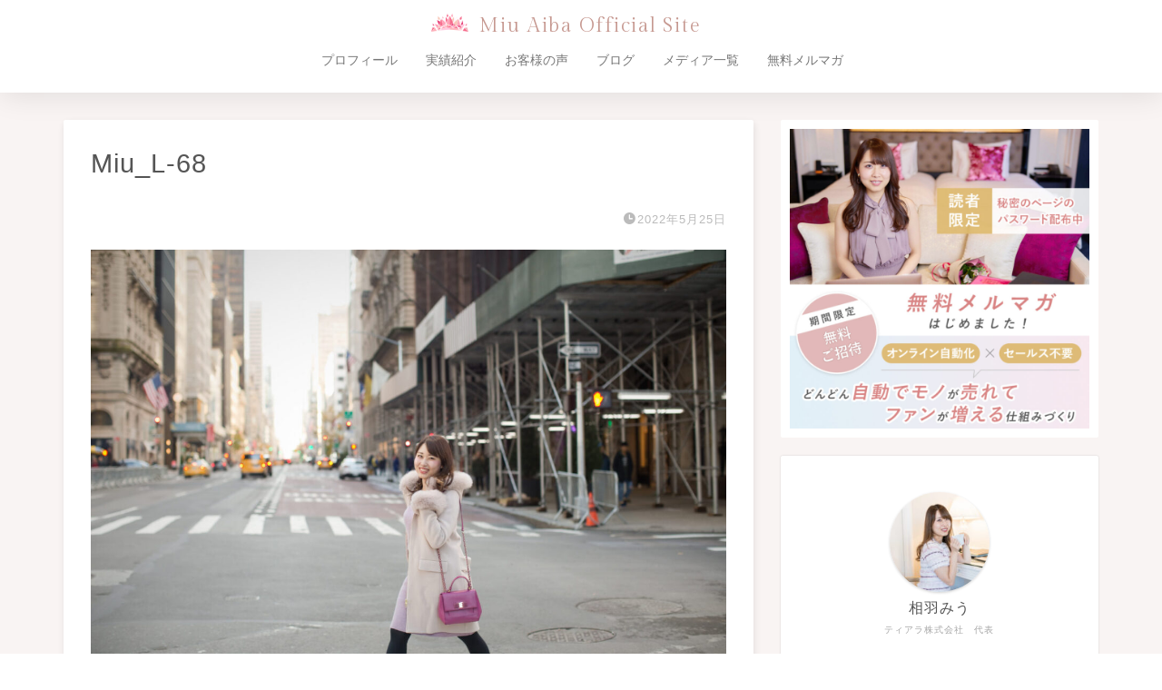

--- FILE ---
content_type: text/html; charset=UTF-8
request_url: https://aibamiu.com/miu_l-68
body_size: 18818
content:




<!DOCTYPE html>
<html lang="ja">
<head prefix="og: http://ogp.me/ns# fb: http://ogp.me/ns/fb# article: http://ogp.me/ns/article#">
<meta charset="utf-8">
<meta http-equiv="X-UA-Compatible" content="IE=edge">
<meta name="viewport" content="width=device-width, initial-scale=1">
<!-- ここからOGP -->
<meta property="og:type" content="blog">
<meta property="og:title" content="Miu_L-68｜相羽みうオフィシャルサイト"> 
<meta property="og:url" content="https://aibamiu.com/miu_l-68"> 
<meta property="og:description" content=""> 
<meta property="og:image" content="https://aibamiu.com/wp-content/themes/jin/img/noimg320.png">
<meta property="og:site_name" content="相羽みうオフィシャルサイト">
<meta property="fb:admins" content="">
<meta name="twitter:card" content="summary">
<!-- ここまでOGP --> 

<meta name="description" itemprop="description" content="" >

<!-- 2021.12追加 -->
<link rel="preconnect" href="https://fonts.googleapis.com">
<link rel="preconnect" href="https://fonts.gstatic.com" crossorigin>
<link href="https://fonts.googleapis.com/css2?family=Gilda+Display&display=swap" rel="stylesheet">

<title>Miu_L-68 | 相羽みうオフィシャルサイト</title>

		<!-- All in One SEO 4.9.3 - aioseo.com -->
	<meta name="robots" content="max-image-preview:large" />
	<meta name="author" content="IDログイン用"/>
	<link rel="canonical" href="https://aibamiu.com/miu_l-68" />
	<meta name="generator" content="All in One SEO (AIOSEO) 4.9.3" />
		<meta property="og:locale" content="ja_JP" />
		<meta property="og:site_name" content="MIU AIBA Official Site" />
		<meta property="og:type" content="article" />
		<meta property="og:title" content="Miu_L-68 | 相羽みうオフィシャルサイト" />
		<meta property="og:url" content="https://aibamiu.com/miu_l-68" />
		<meta property="og:image" content="https://aibamiu.com/wp-content/uploads/2019/12/Tiara-Inc._logo-03square00.png" />
		<meta property="og:image:secure_url" content="https://aibamiu.com/wp-content/uploads/2019/12/Tiara-Inc._logo-03square00.png" />
		<meta property="og:image:width" content="942" />
		<meta property="og:image:height" content="908" />
		<meta property="article:published_time" content="2022-05-25T01:58:08+00:00" />
		<meta property="article:modified_time" content="2022-05-25T01:58:08+00:00" />
		<meta name="twitter:card" content="summary_large_image" />
		<meta name="twitter:title" content="Miu_L-68 | 相羽みうオフィシャルサイト" />
		<meta name="twitter:image" content="https://aibamiu.com/wp-content/uploads/2019/12/Tiara-Inc._logo-03square00.png" />
		<script type="application/ld+json" class="aioseo-schema">
			{"@context":"https:\/\/schema.org","@graph":[{"@type":"BreadcrumbList","@id":"https:\/\/aibamiu.com\/miu_l-68#breadcrumblist","itemListElement":[{"@type":"ListItem","@id":"https:\/\/aibamiu.com#listItem","position":1,"name":"\u30db\u30fc\u30e0","item":"https:\/\/aibamiu.com","nextItem":{"@type":"ListItem","@id":"https:\/\/aibamiu.com\/miu_l-68#listItem","name":"Miu_L-68"}},{"@type":"ListItem","@id":"https:\/\/aibamiu.com\/miu_l-68#listItem","position":2,"name":"Miu_L-68","previousItem":{"@type":"ListItem","@id":"https:\/\/aibamiu.com#listItem","name":"\u30db\u30fc\u30e0"}}]},{"@type":"ItemPage","@id":"https:\/\/aibamiu.com\/miu_l-68#itempage","url":"https:\/\/aibamiu.com\/miu_l-68","name":"Miu_L-68 | \u76f8\u7fbd\u307f\u3046\u30aa\u30d5\u30a3\u30b7\u30e3\u30eb\u30b5\u30a4\u30c8","inLanguage":"ja","isPartOf":{"@id":"https:\/\/aibamiu.com\/#website"},"breadcrumb":{"@id":"https:\/\/aibamiu.com\/miu_l-68#breadcrumblist"},"author":{"@id":"https:\/\/aibamiu.com\/author\/tia1439#author"},"creator":{"@id":"https:\/\/aibamiu.com\/author\/tia1439#author"},"datePublished":"2022-05-25T10:58:08+09:00","dateModified":"2022-05-25T10:58:08+09:00"},{"@type":"Organization","@id":"https:\/\/aibamiu.com\/#organization","name":"Tiara inc.","description":"Live your story \u301c\u5973\u6027\u306f\u3082\u3063\u3068\u81ea\u7531\u306b\u3001\u697d\u3057\u304f\u751f\u304d\u3089\u308c\u308b\u3088\u3046\u306b\u306a\u308b\u301c","url":"https:\/\/aibamiu.com\/","logo":{"@type":"ImageObject","url":"https:\/\/aibamiu.com\/wp-content\/uploads\/2019\/12\/Tiara-Inc._logo-03square00.png","@id":"https:\/\/aibamiu.com\/miu_l-68\/#organizationLogo","width":942,"height":908},"image":{"@id":"https:\/\/aibamiu.com\/miu_l-68\/#organizationLogo"}},{"@type":"Person","@id":"https:\/\/aibamiu.com\/author\/tia1439#author","url":"https:\/\/aibamiu.com\/author\/tia1439","name":"ID\u30ed\u30b0\u30a4\u30f3\u7528","image":{"@type":"ImageObject","@id":"https:\/\/aibamiu.com\/miu_l-68#authorImage","url":"https:\/\/secure.gravatar.com\/avatar\/b63105d70c27dafd956f21a5924fe2424cf7611dc03a9a2643443c8939fc279c?s=96&d=mm&r=g","width":96,"height":96,"caption":"ID\u30ed\u30b0\u30a4\u30f3\u7528"}},{"@type":"WebSite","@id":"https:\/\/aibamiu.com\/#website","url":"https:\/\/aibamiu.com\/","name":"\u76f8\u7fbd\u307f\u3046\u30aa\u30d5\u30a3\u30b7\u30e3\u30eb\u30b5\u30a4\u30c8","description":"Live your story \u301c\u5973\u6027\u306f\u3082\u3063\u3068\u81ea\u7531\u306b\u3001\u697d\u3057\u304f\u751f\u304d\u3089\u308c\u308b\u3088\u3046\u306b\u306a\u308b\u301c","inLanguage":"ja","publisher":{"@id":"https:\/\/aibamiu.com\/#organization"}}]}
		</script>
		<!-- All in One SEO -->

<link rel='dns-prefetch' href='//cdnjs.cloudflare.com' />
<link rel='dns-prefetch' href='//use.fontawesome.com' />
<link rel="alternate" type="application/rss+xml" title="相羽みうオフィシャルサイト &raquo; フィード" href="https://aibamiu.com/feed" />
<link rel="alternate" type="application/rss+xml" title="相羽みうオフィシャルサイト &raquo; コメントフィード" href="https://aibamiu.com/comments/feed" />
<link rel="alternate" type="application/rss+xml" title="相羽みうオフィシャルサイト &raquo; Miu_L-68 のコメントのフィード" href="https://aibamiu.com/feed/?attachment_id=9766" />
<link rel="alternate" title="oEmbed (JSON)" type="application/json+oembed" href="https://aibamiu.com/wp-json/oembed/1.0/embed?url=https%3A%2F%2Faibamiu.com%2Fmiu_l-68" />
<link rel="alternate" title="oEmbed (XML)" type="text/xml+oembed" href="https://aibamiu.com/wp-json/oembed/1.0/embed?url=https%3A%2F%2Faibamiu.com%2Fmiu_l-68&#038;format=xml" />
<style id='wp-img-auto-sizes-contain-inline-css' type='text/css'>
img:is([sizes=auto i],[sizes^="auto," i]){contain-intrinsic-size:3000px 1500px}
/*# sourceURL=wp-img-auto-sizes-contain-inline-css */
</style>
<link rel='stylesheet' id='sbi_styles-css' href='https://aibamiu.com/wp-content/plugins/instagram-feed/css/sbi-styles.min.css?ver=6.10.0' type='text/css' media='all' />
<style id='wp-emoji-styles-inline-css' type='text/css'>

	img.wp-smiley, img.emoji {
		display: inline !important;
		border: none !important;
		box-shadow: none !important;
		height: 1em !important;
		width: 1em !important;
		margin: 0 0.07em !important;
		vertical-align: -0.1em !important;
		background: none !important;
		padding: 0 !important;
	}
/*# sourceURL=wp-emoji-styles-inline-css */
</style>
<link rel='stylesheet' id='wp-block-library-css' href='https://aibamiu.com/wp-includes/css/dist/block-library/style.min.css?ver=6.9' type='text/css' media='all' />
<style id='wp-block-image-inline-css' type='text/css'>
.wp-block-image>a,.wp-block-image>figure>a{display:inline-block}.wp-block-image img{box-sizing:border-box;height:auto;max-width:100%;vertical-align:bottom}@media not (prefers-reduced-motion){.wp-block-image img.hide{visibility:hidden}.wp-block-image img.show{animation:show-content-image .4s}}.wp-block-image[style*=border-radius] img,.wp-block-image[style*=border-radius]>a{border-radius:inherit}.wp-block-image.has-custom-border img{box-sizing:border-box}.wp-block-image.aligncenter{text-align:center}.wp-block-image.alignfull>a,.wp-block-image.alignwide>a{width:100%}.wp-block-image.alignfull img,.wp-block-image.alignwide img{height:auto;width:100%}.wp-block-image .aligncenter,.wp-block-image .alignleft,.wp-block-image .alignright,.wp-block-image.aligncenter,.wp-block-image.alignleft,.wp-block-image.alignright{display:table}.wp-block-image .aligncenter>figcaption,.wp-block-image .alignleft>figcaption,.wp-block-image .alignright>figcaption,.wp-block-image.aligncenter>figcaption,.wp-block-image.alignleft>figcaption,.wp-block-image.alignright>figcaption{caption-side:bottom;display:table-caption}.wp-block-image .alignleft{float:left;margin:.5em 1em .5em 0}.wp-block-image .alignright{float:right;margin:.5em 0 .5em 1em}.wp-block-image .aligncenter{margin-left:auto;margin-right:auto}.wp-block-image :where(figcaption){margin-bottom:1em;margin-top:.5em}.wp-block-image.is-style-circle-mask img{border-radius:9999px}@supports ((-webkit-mask-image:none) or (mask-image:none)) or (-webkit-mask-image:none){.wp-block-image.is-style-circle-mask img{border-radius:0;-webkit-mask-image:url('data:image/svg+xml;utf8,<svg viewBox="0 0 100 100" xmlns="http://www.w3.org/2000/svg"><circle cx="50" cy="50" r="50"/></svg>');mask-image:url('data:image/svg+xml;utf8,<svg viewBox="0 0 100 100" xmlns="http://www.w3.org/2000/svg"><circle cx="50" cy="50" r="50"/></svg>');mask-mode:alpha;-webkit-mask-position:center;mask-position:center;-webkit-mask-repeat:no-repeat;mask-repeat:no-repeat;-webkit-mask-size:contain;mask-size:contain}}:root :where(.wp-block-image.is-style-rounded img,.wp-block-image .is-style-rounded img){border-radius:9999px}.wp-block-image figure{margin:0}.wp-lightbox-container{display:flex;flex-direction:column;position:relative}.wp-lightbox-container img{cursor:zoom-in}.wp-lightbox-container img:hover+button{opacity:1}.wp-lightbox-container button{align-items:center;backdrop-filter:blur(16px) saturate(180%);background-color:#5a5a5a40;border:none;border-radius:4px;cursor:zoom-in;display:flex;height:20px;justify-content:center;opacity:0;padding:0;position:absolute;right:16px;text-align:center;top:16px;width:20px;z-index:100}@media not (prefers-reduced-motion){.wp-lightbox-container button{transition:opacity .2s ease}}.wp-lightbox-container button:focus-visible{outline:3px auto #5a5a5a40;outline:3px auto -webkit-focus-ring-color;outline-offset:3px}.wp-lightbox-container button:hover{cursor:pointer;opacity:1}.wp-lightbox-container button:focus{opacity:1}.wp-lightbox-container button:focus,.wp-lightbox-container button:hover,.wp-lightbox-container button:not(:hover):not(:active):not(.has-background){background-color:#5a5a5a40;border:none}.wp-lightbox-overlay{box-sizing:border-box;cursor:zoom-out;height:100vh;left:0;overflow:hidden;position:fixed;top:0;visibility:hidden;width:100%;z-index:100000}.wp-lightbox-overlay .close-button{align-items:center;cursor:pointer;display:flex;justify-content:center;min-height:40px;min-width:40px;padding:0;position:absolute;right:calc(env(safe-area-inset-right) + 16px);top:calc(env(safe-area-inset-top) + 16px);z-index:5000000}.wp-lightbox-overlay .close-button:focus,.wp-lightbox-overlay .close-button:hover,.wp-lightbox-overlay .close-button:not(:hover):not(:active):not(.has-background){background:none;border:none}.wp-lightbox-overlay .lightbox-image-container{height:var(--wp--lightbox-container-height);left:50%;overflow:hidden;position:absolute;top:50%;transform:translate(-50%,-50%);transform-origin:top left;width:var(--wp--lightbox-container-width);z-index:9999999999}.wp-lightbox-overlay .wp-block-image{align-items:center;box-sizing:border-box;display:flex;height:100%;justify-content:center;margin:0;position:relative;transform-origin:0 0;width:100%;z-index:3000000}.wp-lightbox-overlay .wp-block-image img{height:var(--wp--lightbox-image-height);min-height:var(--wp--lightbox-image-height);min-width:var(--wp--lightbox-image-width);width:var(--wp--lightbox-image-width)}.wp-lightbox-overlay .wp-block-image figcaption{display:none}.wp-lightbox-overlay button{background:none;border:none}.wp-lightbox-overlay .scrim{background-color:#fff;height:100%;opacity:.9;position:absolute;width:100%;z-index:2000000}.wp-lightbox-overlay.active{visibility:visible}@media not (prefers-reduced-motion){.wp-lightbox-overlay.active{animation:turn-on-visibility .25s both}.wp-lightbox-overlay.active img{animation:turn-on-visibility .35s both}.wp-lightbox-overlay.show-closing-animation:not(.active){animation:turn-off-visibility .35s both}.wp-lightbox-overlay.show-closing-animation:not(.active) img{animation:turn-off-visibility .25s both}.wp-lightbox-overlay.zoom.active{animation:none;opacity:1;visibility:visible}.wp-lightbox-overlay.zoom.active .lightbox-image-container{animation:lightbox-zoom-in .4s}.wp-lightbox-overlay.zoom.active .lightbox-image-container img{animation:none}.wp-lightbox-overlay.zoom.active .scrim{animation:turn-on-visibility .4s forwards}.wp-lightbox-overlay.zoom.show-closing-animation:not(.active){animation:none}.wp-lightbox-overlay.zoom.show-closing-animation:not(.active) .lightbox-image-container{animation:lightbox-zoom-out .4s}.wp-lightbox-overlay.zoom.show-closing-animation:not(.active) .lightbox-image-container img{animation:none}.wp-lightbox-overlay.zoom.show-closing-animation:not(.active) .scrim{animation:turn-off-visibility .4s forwards}}@keyframes show-content-image{0%{visibility:hidden}99%{visibility:hidden}to{visibility:visible}}@keyframes turn-on-visibility{0%{opacity:0}to{opacity:1}}@keyframes turn-off-visibility{0%{opacity:1;visibility:visible}99%{opacity:0;visibility:visible}to{opacity:0;visibility:hidden}}@keyframes lightbox-zoom-in{0%{transform:translate(calc((-100vw + var(--wp--lightbox-scrollbar-width))/2 + var(--wp--lightbox-initial-left-position)),calc(-50vh + var(--wp--lightbox-initial-top-position))) scale(var(--wp--lightbox-scale))}to{transform:translate(-50%,-50%) scale(1)}}@keyframes lightbox-zoom-out{0%{transform:translate(-50%,-50%) scale(1);visibility:visible}99%{visibility:visible}to{transform:translate(calc((-100vw + var(--wp--lightbox-scrollbar-width))/2 + var(--wp--lightbox-initial-left-position)),calc(-50vh + var(--wp--lightbox-initial-top-position))) scale(var(--wp--lightbox-scale));visibility:hidden}}
/*# sourceURL=https://aibamiu.com/wp-includes/blocks/image/style.min.css */
</style>
<style id='global-styles-inline-css' type='text/css'>
:root{--wp--preset--aspect-ratio--square: 1;--wp--preset--aspect-ratio--4-3: 4/3;--wp--preset--aspect-ratio--3-4: 3/4;--wp--preset--aspect-ratio--3-2: 3/2;--wp--preset--aspect-ratio--2-3: 2/3;--wp--preset--aspect-ratio--16-9: 16/9;--wp--preset--aspect-ratio--9-16: 9/16;--wp--preset--color--black: #000000;--wp--preset--color--cyan-bluish-gray: #abb8c3;--wp--preset--color--white: #ffffff;--wp--preset--color--pale-pink: #f78da7;--wp--preset--color--vivid-red: #cf2e2e;--wp--preset--color--luminous-vivid-orange: #ff6900;--wp--preset--color--luminous-vivid-amber: #fcb900;--wp--preset--color--light-green-cyan: #7bdcb5;--wp--preset--color--vivid-green-cyan: #00d084;--wp--preset--color--pale-cyan-blue: #8ed1fc;--wp--preset--color--vivid-cyan-blue: #0693e3;--wp--preset--color--vivid-purple: #9b51e0;--wp--preset--gradient--vivid-cyan-blue-to-vivid-purple: linear-gradient(135deg,rgb(6,147,227) 0%,rgb(155,81,224) 100%);--wp--preset--gradient--light-green-cyan-to-vivid-green-cyan: linear-gradient(135deg,rgb(122,220,180) 0%,rgb(0,208,130) 100%);--wp--preset--gradient--luminous-vivid-amber-to-luminous-vivid-orange: linear-gradient(135deg,rgb(252,185,0) 0%,rgb(255,105,0) 100%);--wp--preset--gradient--luminous-vivid-orange-to-vivid-red: linear-gradient(135deg,rgb(255,105,0) 0%,rgb(207,46,46) 100%);--wp--preset--gradient--very-light-gray-to-cyan-bluish-gray: linear-gradient(135deg,rgb(238,238,238) 0%,rgb(169,184,195) 100%);--wp--preset--gradient--cool-to-warm-spectrum: linear-gradient(135deg,rgb(74,234,220) 0%,rgb(151,120,209) 20%,rgb(207,42,186) 40%,rgb(238,44,130) 60%,rgb(251,105,98) 80%,rgb(254,248,76) 100%);--wp--preset--gradient--blush-light-purple: linear-gradient(135deg,rgb(255,206,236) 0%,rgb(152,150,240) 100%);--wp--preset--gradient--blush-bordeaux: linear-gradient(135deg,rgb(254,205,165) 0%,rgb(254,45,45) 50%,rgb(107,0,62) 100%);--wp--preset--gradient--luminous-dusk: linear-gradient(135deg,rgb(255,203,112) 0%,rgb(199,81,192) 50%,rgb(65,88,208) 100%);--wp--preset--gradient--pale-ocean: linear-gradient(135deg,rgb(255,245,203) 0%,rgb(182,227,212) 50%,rgb(51,167,181) 100%);--wp--preset--gradient--electric-grass: linear-gradient(135deg,rgb(202,248,128) 0%,rgb(113,206,126) 100%);--wp--preset--gradient--midnight: linear-gradient(135deg,rgb(2,3,129) 0%,rgb(40,116,252) 100%);--wp--preset--font-size--small: 13px;--wp--preset--font-size--medium: 20px;--wp--preset--font-size--large: 36px;--wp--preset--font-size--x-large: 42px;--wp--preset--spacing--20: 0.44rem;--wp--preset--spacing--30: 0.67rem;--wp--preset--spacing--40: 1rem;--wp--preset--spacing--50: 1.5rem;--wp--preset--spacing--60: 2.25rem;--wp--preset--spacing--70: 3.38rem;--wp--preset--spacing--80: 5.06rem;--wp--preset--shadow--natural: 6px 6px 9px rgba(0, 0, 0, 0.2);--wp--preset--shadow--deep: 12px 12px 50px rgba(0, 0, 0, 0.4);--wp--preset--shadow--sharp: 6px 6px 0px rgba(0, 0, 0, 0.2);--wp--preset--shadow--outlined: 6px 6px 0px -3px rgb(255, 255, 255), 6px 6px rgb(0, 0, 0);--wp--preset--shadow--crisp: 6px 6px 0px rgb(0, 0, 0);}:where(.is-layout-flex){gap: 0.5em;}:where(.is-layout-grid){gap: 0.5em;}body .is-layout-flex{display: flex;}.is-layout-flex{flex-wrap: wrap;align-items: center;}.is-layout-flex > :is(*, div){margin: 0;}body .is-layout-grid{display: grid;}.is-layout-grid > :is(*, div){margin: 0;}:where(.wp-block-columns.is-layout-flex){gap: 2em;}:where(.wp-block-columns.is-layout-grid){gap: 2em;}:where(.wp-block-post-template.is-layout-flex){gap: 1.25em;}:where(.wp-block-post-template.is-layout-grid){gap: 1.25em;}.has-black-color{color: var(--wp--preset--color--black) !important;}.has-cyan-bluish-gray-color{color: var(--wp--preset--color--cyan-bluish-gray) !important;}.has-white-color{color: var(--wp--preset--color--white) !important;}.has-pale-pink-color{color: var(--wp--preset--color--pale-pink) !important;}.has-vivid-red-color{color: var(--wp--preset--color--vivid-red) !important;}.has-luminous-vivid-orange-color{color: var(--wp--preset--color--luminous-vivid-orange) !important;}.has-luminous-vivid-amber-color{color: var(--wp--preset--color--luminous-vivid-amber) !important;}.has-light-green-cyan-color{color: var(--wp--preset--color--light-green-cyan) !important;}.has-vivid-green-cyan-color{color: var(--wp--preset--color--vivid-green-cyan) !important;}.has-pale-cyan-blue-color{color: var(--wp--preset--color--pale-cyan-blue) !important;}.has-vivid-cyan-blue-color{color: var(--wp--preset--color--vivid-cyan-blue) !important;}.has-vivid-purple-color{color: var(--wp--preset--color--vivid-purple) !important;}.has-black-background-color{background-color: var(--wp--preset--color--black) !important;}.has-cyan-bluish-gray-background-color{background-color: var(--wp--preset--color--cyan-bluish-gray) !important;}.has-white-background-color{background-color: var(--wp--preset--color--white) !important;}.has-pale-pink-background-color{background-color: var(--wp--preset--color--pale-pink) !important;}.has-vivid-red-background-color{background-color: var(--wp--preset--color--vivid-red) !important;}.has-luminous-vivid-orange-background-color{background-color: var(--wp--preset--color--luminous-vivid-orange) !important;}.has-luminous-vivid-amber-background-color{background-color: var(--wp--preset--color--luminous-vivid-amber) !important;}.has-light-green-cyan-background-color{background-color: var(--wp--preset--color--light-green-cyan) !important;}.has-vivid-green-cyan-background-color{background-color: var(--wp--preset--color--vivid-green-cyan) !important;}.has-pale-cyan-blue-background-color{background-color: var(--wp--preset--color--pale-cyan-blue) !important;}.has-vivid-cyan-blue-background-color{background-color: var(--wp--preset--color--vivid-cyan-blue) !important;}.has-vivid-purple-background-color{background-color: var(--wp--preset--color--vivid-purple) !important;}.has-black-border-color{border-color: var(--wp--preset--color--black) !important;}.has-cyan-bluish-gray-border-color{border-color: var(--wp--preset--color--cyan-bluish-gray) !important;}.has-white-border-color{border-color: var(--wp--preset--color--white) !important;}.has-pale-pink-border-color{border-color: var(--wp--preset--color--pale-pink) !important;}.has-vivid-red-border-color{border-color: var(--wp--preset--color--vivid-red) !important;}.has-luminous-vivid-orange-border-color{border-color: var(--wp--preset--color--luminous-vivid-orange) !important;}.has-luminous-vivid-amber-border-color{border-color: var(--wp--preset--color--luminous-vivid-amber) !important;}.has-light-green-cyan-border-color{border-color: var(--wp--preset--color--light-green-cyan) !important;}.has-vivid-green-cyan-border-color{border-color: var(--wp--preset--color--vivid-green-cyan) !important;}.has-pale-cyan-blue-border-color{border-color: var(--wp--preset--color--pale-cyan-blue) !important;}.has-vivid-cyan-blue-border-color{border-color: var(--wp--preset--color--vivid-cyan-blue) !important;}.has-vivid-purple-border-color{border-color: var(--wp--preset--color--vivid-purple) !important;}.has-vivid-cyan-blue-to-vivid-purple-gradient-background{background: var(--wp--preset--gradient--vivid-cyan-blue-to-vivid-purple) !important;}.has-light-green-cyan-to-vivid-green-cyan-gradient-background{background: var(--wp--preset--gradient--light-green-cyan-to-vivid-green-cyan) !important;}.has-luminous-vivid-amber-to-luminous-vivid-orange-gradient-background{background: var(--wp--preset--gradient--luminous-vivid-amber-to-luminous-vivid-orange) !important;}.has-luminous-vivid-orange-to-vivid-red-gradient-background{background: var(--wp--preset--gradient--luminous-vivid-orange-to-vivid-red) !important;}.has-very-light-gray-to-cyan-bluish-gray-gradient-background{background: var(--wp--preset--gradient--very-light-gray-to-cyan-bluish-gray) !important;}.has-cool-to-warm-spectrum-gradient-background{background: var(--wp--preset--gradient--cool-to-warm-spectrum) !important;}.has-blush-light-purple-gradient-background{background: var(--wp--preset--gradient--blush-light-purple) !important;}.has-blush-bordeaux-gradient-background{background: var(--wp--preset--gradient--blush-bordeaux) !important;}.has-luminous-dusk-gradient-background{background: var(--wp--preset--gradient--luminous-dusk) !important;}.has-pale-ocean-gradient-background{background: var(--wp--preset--gradient--pale-ocean) !important;}.has-electric-grass-gradient-background{background: var(--wp--preset--gradient--electric-grass) !important;}.has-midnight-gradient-background{background: var(--wp--preset--gradient--midnight) !important;}.has-small-font-size{font-size: var(--wp--preset--font-size--small) !important;}.has-medium-font-size{font-size: var(--wp--preset--font-size--medium) !important;}.has-large-font-size{font-size: var(--wp--preset--font-size--large) !important;}.has-x-large-font-size{font-size: var(--wp--preset--font-size--x-large) !important;}
/*# sourceURL=global-styles-inline-css */
</style>

<style id='classic-theme-styles-inline-css' type='text/css'>
/*! This file is auto-generated */
.wp-block-button__link{color:#fff;background-color:#32373c;border-radius:9999px;box-shadow:none;text-decoration:none;padding:calc(.667em + 2px) calc(1.333em + 2px);font-size:1.125em}.wp-block-file__button{background:#32373c;color:#fff;text-decoration:none}
/*# sourceURL=/wp-includes/css/classic-themes.min.css */
</style>
<link rel='stylesheet' id='wpdm-fonticon-css' href='https://aibamiu.com/wp-content/plugins/download-manager/assets/wpdm-iconfont/css/wpdm-icons.css?ver=6.9' type='text/css' media='all' />
<link rel='stylesheet' id='wpdm-front-css' href='https://aibamiu.com/wp-content/plugins/download-manager/assets/css/front.min.css?ver=3.3.46' type='text/css' media='all' />
<link rel='stylesheet' id='wpdm-front-dark-css' href='https://aibamiu.com/wp-content/plugins/download-manager/assets/css/front-dark.min.css?ver=3.3.46' type='text/css' media='all' />
<link rel='stylesheet' id='pz-linkcard-css-css' href='//aibamiu.com/wp-content/uploads/pz-linkcard/style/style.min.css?ver=2.5.8.5' type='text/css' media='all' />
<link rel='stylesheet' id='parent-style-css' href='https://aibamiu.com/wp-content/themes/jin/style.css?ver=6.9' type='text/css' media='all' />
<link rel='stylesheet' id='theme-style-css' href='https://aibamiu.com/wp-content/themes/jin-child/style.css?ver=6.9' type='text/css' media='all' />
<link rel='stylesheet' id='fontawesome-style-css' href='https://use.fontawesome.com/releases/v5.6.3/css/all.css?ver=6.9' type='text/css' media='all' />
<link rel='stylesheet' id='swiper-style-css' href='https://cdnjs.cloudflare.com/ajax/libs/Swiper/4.0.7/css/swiper.min.css?ver=6.9' type='text/css' media='all' />
<script type="text/javascript" src="https://aibamiu.com/wp-includes/js/jquery/jquery.min.js?ver=3.7.1" id="jquery-core-js"></script>
<script type="text/javascript" src="https://aibamiu.com/wp-includes/js/jquery/jquery-migrate.min.js?ver=3.4.1" id="jquery-migrate-js"></script>
<script type="text/javascript" src="https://aibamiu.com/wp-content/plugins/download-manager/assets/js/wpdm.min.js?ver=6.9" id="wpdm-frontend-js-js"></script>
<script type="text/javascript" id="wpdm-frontjs-js-extra">
/* <![CDATA[ */
var wpdm_url = {"home":"https://aibamiu.com/","site":"https://aibamiu.com/","ajax":"https://aibamiu.com/wp-admin/admin-ajax.php"};
var wpdm_js = {"spinner":"\u003Ci class=\"wpdm-icon wpdm-sun wpdm-spin\"\u003E\u003C/i\u003E","client_id":"9fa9170bb1ba88daf66b96b9dfb2ea31"};
var wpdm_strings = {"pass_var":"\u30d1\u30b9\u30ef\u30fc\u30c9\u78ba\u8a8d\u5b8c\u4e86 !","pass_var_q":"\u30c0\u30a6\u30f3\u30ed\u30fc\u30c9\u3092\u958b\u59cb\u3059\u308b\u306b\u306f\u3001\u6b21\u306e\u30dc\u30bf\u30f3\u3092\u30af\u30ea\u30c3\u30af\u3057\u3066\u304f\u3060\u3055\u3044\u3002","start_dl":"\u30c0\u30a6\u30f3\u30ed\u30fc\u30c9\u958b\u59cb"};
//# sourceURL=wpdm-frontjs-js-extra
/* ]]> */
</script>
<script type="text/javascript" src="https://aibamiu.com/wp-content/plugins/download-manager/assets/js/front.min.js?ver=3.3.46" id="wpdm-frontjs-js"></script>
<link rel="https://api.w.org/" href="https://aibamiu.com/wp-json/" /><link rel="alternate" title="JSON" type="application/json" href="https://aibamiu.com/wp-json/wp/v2/media/9766" /><link rel='shortlink' href='https://aibamiu.com/?p=9766' />
	<style type="text/css">
		#wrapper {
			background-color: #fff;
			background-image: url();
					}

		.related-entry-headline-text span:before,
		#comment-title span:before,
		#reply-title span:before {
			background-color: #d7b7b2;
			border-color: #d7b7b2 !important;
		}

		#breadcrumb:after,
		#page-top a {
			background-color: #f9f4f3;
		}

		footer {
			background-color: #f9f4f3;
		}

		.footer-inner a,
		#copyright,
		#copyright-center {
			border-color: #999999 !important;
			color: #999999 !important;
		}

		#footer-widget-area {
			border-color: #999999 !important;
		}

		.page-top-footer a {
			color: #f9f4f3 !important;
		}

		#breadcrumb ul li,
		#breadcrumb ul li a {
			color: #f9f4f3 !important;
		}

		body,
		a,
		a:link,
		a:visited,
		.my-profile,
		.widgettitle,
		.tabBtn-mag label {
			color: #555555;
		}

		a:hover {
			color: #c69890;
		}

		.widget_nav_menu ul>li>a:before,
		.widget_categories ul>li>a:before,
		.widget_pages ul>li>a:before,
		.widget_recent_entries ul>li>a:before,
		.widget_archive ul>li>a:before,
		.widget_archive form:after,
		.widget_categories form:after,
		.widget_nav_menu ul>li>ul.sub-menu>li>a:before,
		.widget_categories ul>li>.children>li>a:before,
		.widget_pages ul>li>.children>li>a:before,
		.widget_nav_menu ul>li>ul.sub-menu>li>ul.sub-menu li>a:before,
		.widget_categories ul>li>.children>li>.children li>a:before,
		.widget_pages ul>li>.children>li>.children li>a:before {
			color: #d7b7b2;
		}

		.widget_nav_menu ul .sub-menu .sub-menu li a:before {
			background-color: #555555 !important;
		}

		.d--labeling-act-border {
			border-color: rgba(85, 85, 85, 0.18);
		}

		.c--labeling-act.d--labeling-act-solid {
			background-color: rgba(85, 85, 85, 0.06);
		}

		.a--labeling-act {
			color: rgba(85, 85, 85, 0.6);
		}

		.a--labeling-small-act span {
			background-color: rgba(85, 85, 85, 0.21);
		}

		.c--labeling-act.d--labeling-act-strong {
			background-color: rgba(85, 85, 85, 0.045);
		}

		.d--labeling-act-strong .a--labeling-act {
			color: rgba(85, 85, 85, 0.75);
		}


		footer .footer-widget,
		footer .footer-widget a,
		footer .footer-widget ul li,
		.footer-widget.widget_nav_menu ul>li>a:before,
		.footer-widget.widget_categories ul>li>a:before,
		.footer-widget.widget_recent_entries ul>li>a:before,
		.footer-widget.widget_pages ul>li>a:before,
		.footer-widget.widget_archive ul>li>a:before,
		footer .widget_tag_cloud .tagcloud a:before {
			color: #999999 !important;
			border-color: #999999 !important;
		}

		footer .footer-widget .widgettitle {
			color: #999999 !important;
			border-color: #d7b7b2 !important;
		}

		footer .widget_nav_menu ul .children .children li a:before,
		footer .widget_categories ul .children .children li a:before,
		footer .widget_nav_menu ul .sub-menu .sub-menu li a:before {
			background-color: #999999 !important;
		}

		#drawernav a:hover,
		.post-list-title,
		#prev-next p,
		#toc_container .toc_list li a {
			color: #555555 !important;
		}

		#header-box {
			background-color: #ffffff;
		}

		@media (min-width: 768px) {

			#header-box .header-box10-bg:before,
			#header-box .header-box11-bg:before {
				border-radius: 2px;
			}
		}

		@media (min-width: 768px) {
			.top-image-meta {
				margin-top: calc(0px - 30px);
			}
		}

		@media (min-width: 1200px) {
			.top-image-meta {
				margin-top: calc(0px);
			}
		}

		.pickup-contents:before {
			background-color: #ffffff !important;
		}

		.main-image-text {
			color: #555;
		}

		.main-image-text-sub {
			color: #555;
		}

		@media (min-width: 481px) {
			#site-info {
				padding-top: 15px !important;
				padding-bottom: 15px !important;
			}
		}

		#site-info span a {
			color: #c69890 !important;
		}

		#headmenu .headsns .line a svg {
			fill: #f4f4f4 !important;
		}

		#headmenu .headsns a,
		#headmenu {
			color: #f4f4f4 !important;
			border-color: #f4f4f4 !important;
		}

		.profile-follow .line-sns a svg {
			fill: #d7b7b2 !important;
		}

		.profile-follow .line-sns a:hover svg {
			fill: #d7b7b2 !important;
		}

		.profile-follow a {
			color: #d7b7b2 !important;
			border-color: #d7b7b2 !important;
		}

		.profile-follow a:hover,
		#headmenu .headsns a:hover {
			color: #d7b7b2 !important;
			border-color: #d7b7b2 !important;
		}

		.search-box:hover {
			color: #d7b7b2 !important;
			border-color: #d7b7b2 !important;
		}

		#header #headmenu .headsns .line a:hover svg {
			fill: #d7b7b2 !important;
		}

		.cps-icon-bar,
		#navtoggle:checked+.sp-menu-open .cps-icon-bar {
			background-color: #c69890;
		}

		#nav-container {
			background-color: #fff;
		}

		.menu-box .menu-item svg {
			fill: #777777;
		}

		#drawernav ul.menu-box>li>a,
		#drawernav2 ul.menu-box>li>a,
		#drawernav3 ul.menu-box>li>a,
		#drawernav4 ul.menu-box>li>a,
		#drawernav5 ul.menu-box>li>a,
		#drawernav ul.menu-box>li.menu-item-has-children:after,
		#drawernav2 ul.menu-box>li.menu-item-has-children:after,
		#drawernav3 ul.menu-box>li.menu-item-has-children:after,
		#drawernav4 ul.menu-box>li.menu-item-has-children:after,
		#drawernav5 ul.menu-box>li.menu-item-has-children:after {
			color: #777777 !important;
		}

		#drawernav ul.menu-box li a,
		#drawernav2 ul.menu-box li a,
		#drawernav3 ul.menu-box li a,
		#drawernav4 ul.menu-box li a,
		#drawernav5 ul.menu-box li a {
			font-size: 14px !important;
		}

		#drawernav3 ul.menu-box>li {
			color: #555555 !important;
		}

		#drawernav4 .menu-box>.menu-item>a:after,
		#drawernav3 .menu-box>.menu-item>a:after,
		#drawernav .menu-box>.menu-item>a:after {
			background-color: #777777 !important;
		}

		#drawernav2 .menu-box>.menu-item:hover,
		#drawernav5 .menu-box>.menu-item:hover {
			border-top-color: #d7b7b2 !important;
		}

		.cps-info-bar a {
			background-color: #f9f4f3 !important;
		}

		@media (min-width: 768px) {
			.post-list-mag .post-list-item:not(:nth-child(2n)) {
				margin-right: 2.6%;
			}
		}

		@media (min-width: 768px) {

			#tab-1:checked~.tabBtn-mag li [for="tab-1"]:after,
			#tab-2:checked~.tabBtn-mag li [for="tab-2"]:after,
			#tab-3:checked~.tabBtn-mag li [for="tab-3"]:after,
			#tab-4:checked~.tabBtn-mag li [for="tab-4"]:after {
				border-top-color: #d7b7b2 !important;
			}

			.tabBtn-mag label {
				border-bottom-color: #d7b7b2 !important;
			}
		}

		#tab-1:checked~.tabBtn-mag li [for="tab-1"],
		#tab-2:checked~.tabBtn-mag li [for="tab-2"],
		#tab-3:checked~.tabBtn-mag li [for="tab-3"],
		#tab-4:checked~.tabBtn-mag li [for="tab-4"],
		#prev-next a.next:after,
		#prev-next a.prev:after,
		.more-cat-button a:hover span:before {
			background-color: #d7b7b2 !important;
		}


		.swiper-slide .post-list-cat,
		.post-list-mag .post-list-cat,
		.post-list-mag3col .post-list-cat,
		.post-list-mag-sp1col .post-list-cat,
		.swiper-pagination-bullet-active,
		.pickup-cat,
		.post-list .post-list-cat,
		#breadcrumb .bcHome a:hover span:before,
		.popular-item:nth-child(1) .pop-num,
		.popular-item:nth-child(2) .pop-num,
		.popular-item:nth-child(3) .pop-num {
			background-color: #d7b7b2 !important;
		}

		.sidebar-btn a,
		.profile-sns-menu {
			background-color: #d7b7b2 !important;
		}

		.sp-sns-menu a,
		.pickup-contents-box a:hover .pickup-title {
			border-color: #d7b7b2 !important;
			color: #d7b7b2 !important;
		}

		.pro-line svg {
			fill: #d7b7b2 !important;
		}

		.cps-post-cat a,
		.meta-cat,
		.popular-cat {
			background-color: #d7b7b2 !important;
			border-color: #d7b7b2 !important;
		}

		.tagicon,
		.tag-box a,
		#toc_container .toc_list>li,
		#toc_container .toc_title {
			color: #d7b7b2 !important;
		}

		.widget_tag_cloud a::before {
			color: #555555 !important;
		}

		.tag-box a,
		#toc_container:before {
			border-color: #d7b7b2 !important;
		}

		.cps-post-cat a:hover {
			color: #c69890 !important;
		}

		.pagination li:not([class*="current"]) a:hover,
		.widget_tag_cloud a:hover {
			background-color: #d7b7b2 !important;
		}

		.pagination li:not([class*="current"]) a:hover {
			opacity: 0.5 !important;
		}

		.pagination li.current a {
			background-color: #d7b7b2 !important;
			border-color: #d7b7b2 !important;
		}

		.nextpage a:hover span {
			color: #d7b7b2 !important;
			border-color: #d7b7b2 !important;
		}

		.cta-content:before {
			background-color: #6FBFCA !important;
		}

		.cta-text,
		.info-title {
			color: #fff !important;
		}

		#footer-widget-area.footer_style1 .widgettitle {
			border-color: #d7b7b2 !important;
		}

		.sidebar_style1 .widgettitle,
		.sidebar_style5 .widgettitle {
			border-color: #d7b7b2 !important;
		}

		.sidebar_style2 .widgettitle,
		.sidebar_style4 .widgettitle,
		.sidebar_style6 .widgettitle,
		#home-bottom-widget .widgettitle,
		#home-top-widget .widgettitle,
		#post-bottom-widget .widgettitle,
		#post-top-widget .widgettitle {
			background-color: #d7b7b2 !important;
		}

		#home-bottom-widget .widget_search .search-box input[type="submit"],
		#home-top-widget .widget_search .search-box input[type="submit"],
		#post-bottom-widget .widget_search .search-box input[type="submit"],
		#post-top-widget .widget_search .search-box input[type="submit"] {
			background-color: #d7b7b2 !important;
		}

		.tn-logo-size {
			font-size: 160% !important;
		}

		@media (min-width: 481px) {
			.tn-logo-size img {
				width: calc(160%*0.5) !important;
			}
		}

		@media (min-width: 768px) {
			.tn-logo-size img {
				width: calc(160%*2.2) !important;
			}
		}

		@media (min-width: 1200px) {
			.tn-logo-size img {
				width: 160% !important;
			}
		}

		.sp-logo-size {
			font-size: 100% !important;
		}

		.sp-logo-size img {
			width: 100% !important;
		}

		.cps-post-main ul>li:before,
		.cps-post-main ol>li:before {
			background-color: #d7b7b2 !important;
		}

		.profile-card .profile-title {
			background-color: #d7b7b2 !important;
		}

		.profile-card {
			border-color: #d7b7b2 !important;
		}

		.cps-post-main a {
			color: #c69890;
		}

		.cps-post-main .marker {
			background: -webkit-linear-gradient(transparent 60%, #f4edd4 0%);
			background: linear-gradient(transparent 60%, #f4edd4 0%);
		}

		.cps-post-main .marker2 {
			background: -webkit-linear-gradient(transparent 60%, #e2f0f0 0%);
			background: linear-gradient(transparent 60%, #e2f0f0 0%);
		}

		.cps-post-main .jic-sc {
			color: #c69890;
		}


		.simple-box1 {
			border-color: #ef9b9b !important;
		}

		.simple-box2 {
			border-color: #f2bf7d !important;
		}

		.simple-box3 {
			border-color: #b5e28a !important;
		}

		.simple-box4 {
			border-color: #7badd8 !important;
		}

		.simple-box4:before {
			background-color: #7badd8;
		}

		.simple-box5 {
			border-color: #e896c7 !important;
		}

		.simple-box5:before {
			background-color: #e896c7;
		}

		.simple-box6 {
			background-color: #fffdef !important;
		}

		.simple-box7 {
			border-color: #def1f9 !important;
		}

		.simple-box7:before {
			background-color: #def1f9 !important;
		}

		.simple-box8 {
			border-color: #96ddc1 !important;
		}

		.simple-box8:before {
			background-color: #96ddc1 !important;
		}

		.simple-box9:before {
			background-color: #e1c0e8 !important;
		}

		.simple-box9:after {
			border-color: #e1c0e8 #e1c0e8 #fff #fff !important;
		}

		.kaisetsu-box1:before,
		.kaisetsu-box1-title {
			background-color: #ffb49e !important;
		}

		.kaisetsu-box2 {
			border-color: #89c2f4 !important;
		}

		.kaisetsu-box2-title {
			background-color: #89c2f4 !important;
		}

		.kaisetsu-box4 {
			border-color: #ea91a9 !important;
		}

		.kaisetsu-box4-title {
			background-color: #ea91a9 !important;
		}

		.kaisetsu-box5:before {
			background-color: #57b3ba !important;
		}

		.kaisetsu-box5-title {
			background-color: #57b3ba !important;
		}

		.concept-box1 {
			border-color: #85db8f !important;
		}

		.concept-box1:after {
			background-color: #85db8f !important;
		}

		.concept-box1:before {
			content: "ポイント" !important;
			color: #85db8f !important;
		}

		.concept-box2 {
			border-color: #f7cf6a !important;
		}

		.concept-box2:after {
			background-color: #f7cf6a !important;
		}

		.concept-box2:before {
			content: "注意点" !important;
			color: #f7cf6a !important;
		}

		.concept-box3 {
			border-color: #86cee8 !important;
		}

		.concept-box3:after {
			background-color: #86cee8 !important;
		}

		.concept-box3:before {
			content: "良い例" !important;
			color: #86cee8 !important;
		}

		.concept-box4 {
			border-color: #ed8989 !important;
		}

		.concept-box4:after {
			background-color: #ed8989 !important;
		}

		.concept-box4:before {
			content: "悪い例" !important;
			color: #ed8989 !important;
		}

		.concept-box5 {
			border-color: #9e9e9e !important;
		}

		.concept-box5:after {
			background-color: #9e9e9e !important;
		}

		.concept-box5:before {
			content: "参考" !important;
			color: #9e9e9e !important;
		}

		.concept-box6 {
			border-color: #8eaced !important;
		}

		.concept-box6:after {
			background-color: #8eaced !important;
		}

		.concept-box6:before {
			content: "メモ" !important;
			color: #8eaced !important;
		}

		.innerlink-box1,
		.blog-card {
			border-color: #73bc9b !important;
		}

		.innerlink-box1-title {
			background-color: #73bc9b !important;
			border-color: #73bc9b !important;
		}

		.innerlink-box1:before,
		.blog-card-hl-box {
			background-color: #73bc9b !important;
		}

		.jin-ac-box01-title::after {
			color: #d7b7b2;
		}

		.color-button01 a,
		.color-button01 a:hover,
		.color-button01:before {
			background-color: #008db7 !important;
		}

		.top-image-btn-color a,
		.top-image-btn-color a:hover,
		.top-image-btn-color:before {
			background-color: #ffcd44 !important;
		}

		.color-button02 a,
		.color-button02 a:hover,
		.color-button02:before {
			background-color: #d9333f !important;
		}

		.color-button01-big a,
		.color-button01-big a:hover,
		.color-button01-big:before {
			background-color: #3296d1 !important;
		}

		.color-button01-big a,
		.color-button01-big:before {
			border-radius: 5px !important;
		}

		.color-button01-big a {
			padding-top: 20px !important;
			padding-bottom: 20px !important;
		}

		.color-button02-big a,
		.color-button02-big a:hover,
		.color-button02-big:before {
			background-color: #83d159 !important;
		}

		.color-button02-big a,
		.color-button02-big:before {
			border-radius: 5px !important;
		}

		.color-button02-big a {
			padding-top: 20px !important;
			padding-bottom: 20px !important;
		}

		.color-button01-big {
			width: 75% !important;
		}

		.color-button02-big {
			width: 75% !important;
		}

		.top-image-btn-color:before,
		.color-button01:before,
		.color-button02:before,
		.color-button01-big:before,
		.color-button02-big:before {
			bottom: -1px;
			left: -1px;
			width: 100%;
			height: 100%;
			border-radius: 6px;
			box-shadow: 0px 1px 5px 0px rgba(0, 0, 0, 0.25);
			-webkit-transition: all .4s;
			transition: all .4s;
		}

		.top-image-btn-color a:hover,
		.color-button01 a:hover,
		.color-button02 a:hover,
		.color-button01-big a:hover,
		.color-button02-big a:hover {
			-webkit-transform: translateY(2px);
			transform: translateY(2px);
			-webkit-filter: brightness(0.95);
			filter: brightness(0.95);
		}

		.top-image-btn-color:hover:before,
		.color-button01:hover:before,
		.color-button02:hover:before,
		.color-button01-big:hover:before,
		.color-button02-big:hover:before {
			-webkit-transform: translateY(2px);
			transform: translateY(2px);
			box-shadow: none !important;
		}

		.h2-style01 h2,
		.h2-style02 h2:before,
		.h2-style03 h2,
		.h2-style04 h2:before,
		.h2-style05 h2,
		.h2-style07 h2:before,
		.h2-style07 h2:after,
		.h3-style03 h3:before,
		.h3-style02 h3:before,
		.h3-style05 h3:before,
		.h3-style07 h3:before,
		.h2-style08 h2:after,
		.h2-style10 h2:before,
		.h2-style10 h2:after,
		.h3-style02 h3:after,
		.h4-style02 h4:before {
			background-color: #d7b7b2 !important;
		}

		.h3-style01 h3,
		.h3-style04 h3,
		.h3-style05 h3,
		.h3-style06 h3,
		.h4-style01 h4,
		.h2-style02 h2,
		.h2-style08 h2,
		.h2-style08 h2:before,
		.h2-style09 h2,
		.h4-style03 h4 {
			border-color: #d7b7b2 !important;
		}

		.h2-style05 h2:before {
			border-top-color: #d7b7b2 !important;
		}

		.h2-style06 h2:before,
		.sidebar_style3 .widgettitle:after {
			background-image: linear-gradient(-45deg,
					transparent 25%,
					#d7b7b2 25%,
					#d7b7b2 50%,
					transparent 50%,
					transparent 75%,
					#d7b7b2 75%,
					#d7b7b2);
		}

		.jin-h2-icons.h2-style02 h2 .jic:before,
		.jin-h2-icons.h2-style04 h2 .jic:before,
		.jin-h2-icons.h2-style06 h2 .jic:before,
		.jin-h2-icons.h2-style07 h2 .jic:before,
		.jin-h2-icons.h2-style08 h2 .jic:before,
		.jin-h2-icons.h2-style09 h2 .jic:before,
		.jin-h2-icons.h2-style10 h2 .jic:before,
		.jin-h3-icons.h3-style01 h3 .jic:before,
		.jin-h3-icons.h3-style02 h3 .jic:before,
		.jin-h3-icons.h3-style03 h3 .jic:before,
		.jin-h3-icons.h3-style04 h3 .jic:before,
		.jin-h3-icons.h3-style05 h3 .jic:before,
		.jin-h3-icons.h3-style06 h3 .jic:before,
		.jin-h3-icons.h3-style07 h3 .jic:before,
		.jin-h4-icons.h4-style01 h4 .jic:before,
		.jin-h4-icons.h4-style02 h4 .jic:before,
		.jin-h4-icons.h4-style03 h4 .jic:before,
		.jin-h4-icons.h4-style04 h4 .jic:before {
			color: #d7b7b2;
		}

		@media all and (-ms-high-contrast:none) {

			*::-ms-backdrop,
			.color-button01:before,
			.color-button02:before,
			.color-button01-big:before,
			.color-button02-big:before {
				background-color: #595857 !important;
			}
		}

		.jin-lp-h2 h2,
		.jin-lp-h2 h2 {
			background-color: transparent !important;
			border-color: transparent !important;
			color: #555555 !important;
		}

		.jincolumn-h3style2 {
			border-color: #d7b7b2 !important;
		}

		.jinlph2-style1 h2:first-letter {
			color: #d7b7b2 !important;
		}

		.jinlph2-style2 h2,
		.jinlph2-style3 h2 {
			border-color: #d7b7b2 !important;
		}

		.jin-photo-title .jin-fusen1-down,
		.jin-photo-title .jin-fusen1-even,
		.jin-photo-title .jin-fusen1-up {
			border-left-color: #d7b7b2;
		}

		.jin-photo-title .jin-fusen2,
		.jin-photo-title .jin-fusen3 {
			background-color: #d7b7b2;
		}

		.jin-photo-title .jin-fusen2:before,
		.jin-photo-title .jin-fusen3:before {
			border-top-color: #d7b7b2;
		}

		.has-huge-font-size {
			font-size: 42px !important;
		}

		.has-large-font-size {
			font-size: 36px !important;
		}

		.has-medium-font-size {
			font-size: 20px !important;
		}

		.has-normal-font-size {
			font-size: 16px !important;
		}

		.has-small-font-size {
			font-size: 13px !important;
		}
	</style>
	<style type="text/css">
		/*<!-- rtoc -->*/
		.rtoc-mokuji-content {
			background-color: #ffffff;
		}

		.rtoc-mokuji-content.frame1 {
			border: 1px solid #d7b7b2;
		}

		.rtoc-mokuji-content #rtoc-mokuji-title {
			color: #d7b7b2;
		}

		.rtoc-mokuji-content .rtoc-mokuji li>a {
			color: #555555;
		}

		.rtoc-mokuji-content .mokuji_ul.level-1>.rtoc-item::before {
			background-color: #555555 !important;
		}

		.rtoc-mokuji-content .mokuji_ul.level-2>.rtoc-item::before {
			background-color: #555555 !important;
		}

		.rtoc-mokuji-content.frame2::before,
		.rtoc-mokuji-content.frame3,
		.rtoc-mokuji-content.frame4,
		.rtoc-mokuji-content.frame5 {
			border-color: #d7b7b2 !important;
		}

		.rtoc-mokuji-content.frame5::before,
		.rtoc-mokuji-content.frame5::after {
			background-color: #d7b7b2;
		}

		.widget_block #rtoc-mokuji-widget-wrapper .rtoc-mokuji.level-1 .rtoc-item.rtoc-current:after,
		.widget #rtoc-mokuji-widget-wrapper .rtoc-mokuji.level-1 .rtoc-item.rtoc-current:after,
		#scrollad #rtoc-mokuji-widget-wrapper .rtoc-mokuji.level-1 .rtoc-item.rtoc-current:after,
		#sideBarTracking #rtoc-mokuji-widget-wrapper .rtoc-mokuji.level-1 .rtoc-item.rtoc-current:after {
			background-color: #555555 !important;
		}

		.cls-1,
		.cls-2 {
			stroke: #d7b7b2;
		}

		.rtoc-mokuji-content .decimal_ol.level-2>.rtoc-item::before,
		.rtoc-mokuji-content .mokuji_ol.level-2>.rtoc-item::before,
		.rtoc-mokuji-content .decimal_ol.level-2>.rtoc-item::after,
		.rtoc-mokuji-content .decimal_ol.level-2>.rtoc-item::after {
			color: #555555;
			background-color: #555555;
		}

		.rtoc-mokuji-content .rtoc-mokuji.level-1>.rtoc-item::before {
			color: #555555;
		}

		.rtoc-mokuji-content .decimal_ol>.rtoc-item::after {
			background-color: #555555;
		}

		.rtoc-mokuji-content .decimal_ol>.rtoc-item::before {
			color: #555555;
		}

		/*rtoc_return*/
		#rtoc_return a::before {
			background-image: url(https://aibamiu.com/wp-content/plugins/rich-table-of-content/include/../img/rtoc_return.png);
		}

		#rtoc_return a {
			background-color:  !important;
		}

		/* アクセントポイント */
		.rtoc-mokuji-content .level-1>.rtoc-item #rtocAC.accent-point::after {
			background-color: #555555;
		}

		.rtoc-mokuji-content .level-2>.rtoc-item #rtocAC.accent-point::after {
			background-color: #555555;
		}
		.rtoc-mokuji-content.frame6,
		.rtoc-mokuji-content.frame7::before,
		.rtoc-mokuji-content.frame8::before {
			border-color: #d7b7b2;
		}

		.rtoc-mokuji-content.frame6 #rtoc-mokuji-title,
		.rtoc-mokuji-content.frame7 #rtoc-mokuji-title::after {
			background-color: #d7b7b2;
		}

		#rtoc-mokuji-wrapper.rtoc-mokuji-content.rtoc_h2_timeline .mokuji_ol.level-1>.rtoc-item::after,
		#rtoc-mokuji-wrapper.rtoc-mokuji-content.rtoc_h2_timeline .level-1.decimal_ol>.rtoc-item::after,
		#rtoc-mokuji-wrapper.rtoc-mokuji-content.rtoc_h3_timeline .mokuji_ol.level-2>.rtoc-item::after,
		#rtoc-mokuji-wrapper.rtoc-mokuji-content.rtoc_h3_timeline .mokuji_ol.level-2>.rtoc-item::after,
		.rtoc-mokuji-content.frame7 #rtoc-mokuji-title span::after {
			background-color: #555555;
		}

		.widget #rtoc-mokuji-wrapper.rtoc-mokuji-content.frame6 #rtoc-mokuji-title {
			color: #d7b7b2;
			background-color: #ffffff;
		}
	</style>
	<script type="application/ld+json">
{
    "@context": "https://schema.org",
    "@type": "Article",
    "mainEntityOfPage": {
        "@type": "WebPage",
        "@id": "https://aibamiu.com/miu_l-68"
    },
    "headline": "Miu_L-68",
    "description": "",
    "datePublished": "2022-05-25T10:58:08+09:00",
    "dateModified": "2022-05-25T10:58:08+09:00",
    "author": {
        "@type": "Person",
        "name": "IDログイン用"
    },
    "publisher": {
        "@type": "Organization",
        "name": "相羽みうオフィシャルサイト",
        "url": "https://aibamiu.com/",
        "logo": {
            "@type": "ImageObject",
            "url": "https://aibamiu.com/wp-content/uploads/2019/08/cropped-Tiara-Inc._logo-03square-2.png"
        }
    }
}
</script>
<script type="application/ld+json">
{
    "@context": "https://schema.org",
    "@type": "BreadcrumbList",
    "itemListElement": [
        {
            "@type": "ListItem",
            "position": 1,
            "name": "HOME",
            "item": "https://aibamiu.com/"
        },
        {
            "@type": "ListItem",
            "position": 2,
            "name": "Miu_L-68",
            "item": "https://aibamiu.com/miu_l-68"
        }
    ]
}
</script>
<link rel="icon" href="https://aibamiu.com/wp-content/uploads/2019/08/cropped-Tiara-Inc._logo-03square-2-32x32.png" sizes="32x32" />
<link rel="icon" href="https://aibamiu.com/wp-content/uploads/2019/08/cropped-Tiara-Inc._logo-03square-2-192x192.png" sizes="192x192" />
<link rel="apple-touch-icon" href="https://aibamiu.com/wp-content/uploads/2019/08/cropped-Tiara-Inc._logo-03square-2-180x180.png" />
<meta name="msapplication-TileImage" content="https://aibamiu.com/wp-content/uploads/2019/08/cropped-Tiara-Inc._logo-03square-2-270x270.png" />
		<style type="text/css" id="wp-custom-css">
			.rtoc-mokuji-content .decimal_ol>.rtoc-item::after {
    background-color: transparent !important;
}


.cat-item.cat-item-135{display:none;}		</style>
		<meta name="generator" content="WordPress Download Manager 3.3.46" />
                <style>
        /* WPDM Link Template Styles */        </style>
                <style>

            :root {
                --color-primary: #4a8eff;
                --color-primary-rgb: 74, 142, 255;
                --color-primary-hover: #5998ff;
                --color-primary-active: #3281ff;
                --clr-sec: #6c757d;
                --clr-sec-rgb: 108, 117, 125;
                --clr-sec-hover: #6c757d;
                --clr-sec-active: #6c757d;
                --color-secondary: #6c757d;
                --color-secondary-rgb: 108, 117, 125;
                --color-secondary-hover: #6c757d;
                --color-secondary-active: #6c757d;
                --color-success: #018e11;
                --color-success-rgb: 1, 142, 17;
                --color-success-hover: #0aad01;
                --color-success-active: #0c8c01;
                --color-info: #2CA8FF;
                --color-info-rgb: 44, 168, 255;
                --color-info-hover: #2CA8FF;
                --color-info-active: #2CA8FF;
                --color-warning: #FFB236;
                --color-warning-rgb: 255, 178, 54;
                --color-warning-hover: #FFB236;
                --color-warning-active: #FFB236;
                --color-danger: #ff5062;
                --color-danger-rgb: 255, 80, 98;
                --color-danger-hover: #ff5062;
                --color-danger-active: #ff5062;
                --color-green: #30b570;
                --color-blue: #0073ff;
                --color-purple: #8557D3;
                --color-red: #ff5062;
                --color-muted: rgba(69, 89, 122, 0.6);
                --wpdm-font: "Sen", -apple-system, BlinkMacSystemFont, "Segoe UI", Roboto, Helvetica, Arial, sans-serif, "Apple Color Emoji", "Segoe UI Emoji", "Segoe UI Symbol";
            }

            .wpdm-download-link.btn.btn-primary {
                border-radius: 4px;
            }


        </style>
        	
<!--カエレバCSS-->
<!--アプリーチCSS-->

<!-- Google Tag Manager -->
<script>(function(w,d,s,l,i){w[l]=w[l]||[];w[l].push({'gtm.start':
new Date().getTime(),event:'gtm.js'});var f=d.getElementsByTagName(s)[0],
j=d.createElement(s),dl=l!='dataLayer'?'&l='+l:'';j.async=true;j.src=
'https://www.googletagmanager.com/gtm.js?id='+i+dl;f.parentNode.insertBefore(j,f);
})(window,document,'script','dataLayer','GTM-PMVNGM4');</script>
<!-- End Google Tag Manager -->
	<script type="text/javascript" src="https://polyfill.io/v3/polyfill.min.js?features=Element.prototype.closest%2CArray.from%2CIntersectionObserver%2CObject.assign%2CArray.prototype.includes%2CString.prototype.includes"></script>

<link rel='stylesheet' id='rtoc_style-css' href='https://aibamiu.com/wp-content/plugins/rich-table-of-content/css/rtoc_style.css?ver=6.9' type='text/css' media='all' />
</head>
<body class="attachment wp-singular attachment-template-default single single-attachment postid-9766 attachmentid-9766 attachment-jpeg wp-theme-jin wp-child-theme-jin-child" id="nofont-style">
<div id="wrapper">

		
	<div id="scroll-content" class="animate">
	
		<!--ヘッダー-->

					<div id="header-box" class="tn_on header-box animate">
	<div id="header" class="header-type1 header animate">
				
		<div id="site-info" class="ef">
											<!-- 2021.12追加 -->
					<img src="https://aibamiu.com/wp-content/themes/jin-child/img/front-page/logo-tiara@x2.png" alt="" class="site-info">
					<span class="tn-logo-size"><a href='https://aibamiu.com/' title='相羽みうオフィシャルサイト' rel='home' class="-gilda site-info">Miu Aiba Official Site</a></span>
									</div>

				<!--グローバルナビゲーション layout3-->
		<div id="drawernav3" class="ef">
			<nav class="fixed-content ef"><ul class="menu-box"><li class="menu-item menu-item-type-post_type menu-item-object-page menu-item-9301"><a href="https://aibamiu.com/myprofile"><span><i class="Profile" aria-hidden="true"></i></span>プロフィール</a></li>
<li class="menu-item menu-item-type-custom menu-item-object-custom menu-item-9835"><a href="https://aibamiu.com/performance">実績紹介</a></li>
<li class="menu-item menu-item-type-custom menu-item-object-custom menu-item-has-children menu-item-10296"><a href="https://aibamiu.com/category/voice">お客様の声</a>
<ul class="sub-menu">
	<li class="menu-item menu-item-type-taxonomy menu-item-object-category menu-item-9302"><a href="https://aibamiu.com/category/voice"><span><i class="Voice" aria-hidden="true"></i></span>TBA受講生の感想</a></li>
	<li class="menu-item menu-item-type-custom menu-item-object-custom menu-item-10295"><a href="https://aibamiu.com/interview-movie">インタビュー動画</a></li>
</ul>
</li>
<li class="menu-item menu-item-type-custom menu-item-object-custom menu-item-has-children menu-item-9303"><a href="https://aibamiu.com/blog">ブログ</a>
<ul class="sub-menu">
	<li class="menu-item menu-item-type-custom menu-item-object-custom menu-item-11139"><a href="https://aibamiu.com/category/recommendation">おすすめ記事</a></li>
	<li class="menu-item menu-item-type-custom menu-item-object-custom menu-item-11140"><a href="https://aibamiu.com/category/travel">旅行記</a></li>
	<li class="menu-item menu-item-type-custom menu-item-object-custom menu-item-11141"><a href="https://aibamiu.com/category/diary">日常</a></li>
	<li class="menu-item menu-item-type-custom menu-item-object-custom menu-item-11142"><a href="https://aibamiu.com/category/marketing">マーケティング</a></li>
	<li class="menu-item menu-item-type-custom menu-item-object-custom menu-item-11143"><a href="https://aibamiu.com/category/question">よくある質問</a></li>
</ul>
</li>
<li class="menu-item menu-item-type-custom menu-item-object-custom menu-item-has-children menu-item-12102"><a href="https://aibamiu.com/all-media">メディア一覧</a>
<ul class="sub-menu">
	<li class="menu-item menu-item-type-custom menu-item-object-custom menu-item-12103"><a href="https://www.youtube.com/@aibamiu?sub_confirmation=1">YouTube</a></li>
	<li class="menu-item menu-item-type-custom menu-item-object-custom menu-item-12289"><a href="https://open.spotify.com/show/19hbnKhbku5FmM1UAkvjQd">Podcast</a></li>
	<li class="menu-item menu-item-type-custom menu-item-object-custom menu-item-12104"><a href="https://note.com/aibamiu">note</a></li>
	<li class="menu-item menu-item-type-custom menu-item-object-custom menu-item-12107"><a href="https://www.facebook.com/groups/3805080809729921?locale=ja_JP">FBビジネスシェアグループ</a></li>
	<li class="menu-item menu-item-type-custom menu-item-object-custom menu-item-12105"><a href="https://www.instagram.com/aibamiu/">インスタ</a></li>
	<li class="menu-item menu-item-type-custom menu-item-object-custom menu-item-12106"><a href="https://ameblo.jp/aibamiu2017/">【更新終了】アメブロ</a></li>
	<li class="menu-item menu-item-type-custom menu-item-object-custom menu-item-12122"><a href="https://stand.fm/channels/5fd750923147b7f1388f475b">【更新終了】スタエフ</a></li>
</ul>
</li>
<li class="menu-item menu-item-type-custom menu-item-object-custom menu-item-9304"><a href="https://aibamiu.com/mail">無料メルマガ</a></li>
</ul></nav>		</div>
		<!--グローバルナビゲーション layout3-->
		
	
			</div>
	
		
</div>
	
			
		<!--ヘッダー-->

		<div class="clearfix"></div>

			
														
			
	<div id="contents">
		
		<!--メインコンテンツ-->
		<main id="main-contents" class="main-contents article_style1 animate" >
				<section class="cps-post-box post-entry">
											<article class="cps-post">
							<header class="cps-post-header">
								<h1 class="cps-post-title post-title" >Miu_L-68</h1>
								<div class="cps-post-meta">
									<span class="writer author-name" >IDログイン用</span>
									<span class="cps-post-cat" ></span>
									<span class="cps-post-date-box">
													<span class="cps-post-date"><i class="jic jin-ifont-watch" aria-hidden="true"></i>&nbsp;<time class="post-date date date-published date-modified" datetime="2022-05-25T10:58:08+09:00">2022年5月25日</time></span>
											</span>
								</div>
															</header>

							<div class="cps-post-main-box">
								<div class="cps-post-main h2-style03 h3-style04 h4-style03 post-content  " >

																													<p>
											<a href="https://aibamiu.com/wp-content/uploads/2022/05/Miu_L-68-scaled.jpg" target="_blank"><img src="https://aibamiu.com/wp-content/uploads/2022/05/Miu_L-68-scaled.jpg" width="1200" height="800" alt="" /></a>
										</p>
																		
								</div>
							</div>
						</article>
														</section>
			
															</main>
		<!--サイドバー-->
<div id="sidebar" class="sideber sidebar_style1 animate" role="complementary" >
		
	<div id="media_image-20" class="widget widget_media_image"><a href="https://aibamiu.com/mail"><img width="800" height="800" src="https://aibamiu.com/wp-content/uploads/2023/09/相羽みうバナー画像（1040X1040）.jpg" class="image wp-image-10487  attachment-full size-full" alt="" style="max-width: 100%; height: auto;" title="メディアにも多数掲載！" decoding="async" loading="lazy" /></a></div><div id="widget-profile-2" class="widget widget-profile">		<div class="my-profile">
			<div class="myjob">ティアラ株式会社　代表</div>
			<div class="myname">相羽みう</div>
			<div class="my-profile-thumb">		
				<a href="https://aibamiu.com/download/profile"><img src="https://aibamiu.com/wp-content/uploads/2022/01/profile_01-150x150.jpg" alt="" width="110" height="110" /></a>
			</div>
			<div class="myintro">手取り16万事務OL▶︎副業ブロガー▶︎20代夫婦で起業＆法人8期目<br><br>
■メインはYouTube<br>
■ZOOMセールス、プロモ一切なし！自動販売の仕組みで売上2億円以上<br>
<a href="https://aibamiu.com/performance"><u><font color=“#990099">詳しい実績はこちら</font></u></a>
<br><br>
全ての女性が時間とお金の自由を手にいれるためのマーケティング教育をコンセプトに発信しています。</p>
<br>
<p>かわいいもの/ホテルステイ/投資/心理学/アート/旅行/Netflix</p>

<a href="https://aibamiu.com/myprofile" class="profile_btn">詳しく見る</a></div>
						<div class="profile-sns-menu">
				<div class="profile-sns-menu-title ef">＼ Follow me ／</div>
				<ul>
															<li class="pro-fb"><a href="https://www.facebook.com/profile.php?id=100094549420122" target="_blank"><i class="jic-type jin-ifont-facebook" aria-hidden="true"></i></a></li>
															<li class="pro-insta"><a href="https://www.instagram.com/aibamiu/" target="_blank"><i class="jic-type jin-ifont-instagram" aria-hidden="true"></i></a></li>
															<li class="pro-youtube"><a href="https://www.youtube.com/c/aibamiu" target="_blank"><i class="jic-type jin-ifont-youtube" aria-hidden="true"></i></a></li>
																			</ul>
			</div>
			<style type="text/css">
				.my-profile{
										padding-bottom: 85px;
									}
			</style>
					</div>
		</div><div id="widget-recommend-2" class="widget widget-recommend"><div class="widgettitle ef">おすすめ記事</div>		<div id="new-entry-box">
			<ul>
								     								<li class="new-entry-item">
						<a href="https://aibamiu.com/diary/odagiri-asagi-miryoku" rel="bookmark">
							<div class="new-entry" >
								<figure class="eyecatch">
																			<img src="https://aibamiu.com/wp-content/uploads/2023/09/b14e33-cf5f-2e8f-4cc-18375ca820da_TOP-320x180.webp" class="attachment-cps_thumbnails size-cps_thumbnails wp-post-image" alt="" width ="96" height ="54" decoding="async" loading="lazy" />																	</figure>
							</div>
							<div class="new-entry-item-meta">
								<h3 class="new-entry-item-title" >小田桐あさぎさん主催「魅力覚醒講座19期」に今さら参加したいと思った理由</h3>
							</div>
						</a>
					</li>
									<li class="new-entry-item">
						<a href="https://aibamiu.com/recommendation/items-and-tools" rel="bookmark">
							<div class="new-entry" >
								<figure class="eyecatch">
																			<img src="https://aibamiu.com/wp-content/uploads/2022/05/【相羽みう様】アイキャッチテンプレートのコピー-2-320x180.png" class="attachment-cps_thumbnails size-cps_thumbnails wp-post-image" alt="" width ="96" height ="54" decoding="async" loading="lazy" />																	</figure>
							</div>
							<div class="new-entry-item-meta">
								<h3 class="new-entry-item-title" >【2025年最新版】普段使っているお仕事アイテム、おすすめ仕事効率系ツールを一挙ご紹介！</h3>
							</div>
						</a>
					</li>
									<li class="new-entry-item">
						<a href="https://aibamiu.com/recommendation/dokuritumae" rel="bookmark">
							<div class="new-entry" >
								<figure class="eyecatch">
																			<img src="https://aibamiu.com/wp-content/uploads/2024/07/大人可愛い-最強コスメ-320x180.png" class="attachment-cps_thumbnails size-cps_thumbnails wp-post-image" alt="" width ="96" height ="54" decoding="async" loading="lazy" />																	</figure>
							</div>
							<div class="new-entry-item-meta">
								<h3 class="new-entry-item-title" >【2025年追記あり】起業して後悔したこと＆会社員時代にやっておけばよかったこと</h3>
							</div>
						</a>
					</li>
											</ul>
		</div>
				</div><div id="block-5" class="widget widget_block widget_media_image">
<figure class="wp-block-image size-full"><a href="https://www.youtube.com/@aibamiu?sub_confirmation=1" target="_blank"><img loading="lazy" decoding="async" width="800" height="800" src="https://aibamiu.com/wp-content/uploads/2022/01/1.png" alt="" class="wp-image-9378"/></a></figure>
</div><div id="block-15" class="widget widget_block widget_media_image">
<figure class="wp-block-image size-full"><a href="https://note.com/aibamiu" target="_blank"><img decoding="async" src="https://aibamiu.com/wp-content/uploads/2025/04/note_b.jpg" alt="" class="wp-image-9378"/></a></figure>
</div><div id="block-7" class="widget widget_block widget_media_image">
<figure class="wp-block-image size-full is-resized"><a class="" href="https://www.instagram.com/aibamiu/" target="_blank"><img loading="lazy" decoding="async" src="https://aibamiu.com/wp-content/uploads/2019/12/Instagram.jpg" alt="" class="wp-image-7622" width="664" height="661"/></a></figure>
</div><div id="categories-2" class="widget widget_categories"><div class="widgettitle ef">カテゴリー</div>
			<ul>
					<li class="cat-item cat-item-130"><a href="https://aibamiu.com/category/seminar-report">イベントレポ</a>
</li>
	<li class="cat-item cat-item-135"><a href="https://aibamiu.com/category/voice">お客さまの声</a>
</li>
	<li class="cat-item cat-item-1"><a href="https://aibamiu.com/category/business">身近なビジネス</a>
</li>
	<li class="cat-item cat-item-8"><a href="https://aibamiu.com/category/how-to-earn">情報発信で収入を得る</a>
</li>
	<li class="cat-item cat-item-9"><a href="https://aibamiu.com/category/mind-set">マインドセット</a>
</li>
	<li class="cat-item cat-item-23"><a href="https://aibamiu.com/category/diary">相羽みうの日常</a>
</li>
	<li class="cat-item cat-item-32"><a href="https://aibamiu.com/category/theme">発信テーマの選び方</a>
</li>
	<li class="cat-item cat-item-43"><a href="https://aibamiu.com/category/fun">ファンを増やす</a>
</li>
	<li class="cat-item cat-item-48"><a href="https://aibamiu.com/category/question">よくある質問</a>
</li>
	<li class="cat-item cat-item-69"><a href="https://aibamiu.com/category/book">オススメ本</a>
</li>
	<li class="cat-item cat-item-119"><a href="https://aibamiu.com/category/recommendation">オススメ記事</a>
</li>
	<li class="cat-item cat-item-120"><a href="https://aibamiu.com/category/sonota">提供サービス</a>
</li>
	<li class="cat-item cat-item-122"><a href="https://aibamiu.com/category/marketing">マーケティング</a>
</li>
	<li class="cat-item cat-item-123"><a href="https://aibamiu.com/category/sales">文章によるセールス</a>
</li>
	<li class="cat-item cat-item-124"><a href="https://aibamiu.com/category/share">シェアしたいもの</a>
</li>
	<li class="cat-item cat-item-129"><a href="https://aibamiu.com/category/travel">旅行記</a>
</li>
			</ul>

			</div>	
			</div>
	</div>
	<div class="clearfix"></div>
	<!--フッター-->
								<footer role="contentinfo" itemscope itemtype="https://schema.org/WPFooter">
	
		<!--ここからフッターウィジェット-->
		
				
				
		
		<div class="clearfix"></div>
		
		<!--ここまでフッターウィジェット-->
	
					<div id="footer-box">
				<div class="footer-inner">
					<!-- 2021.12追加 -->
					<img src="https://aibamiu.com/wp-content/themes/jin-child/img/front-page/logo-tiara@x2.png" alt="">
					<span><a href='https://aibamiu.com/' title='相羽みうオフィシャルサイト' rel='home' class="-gilda footer_logo" style="color: #c69890 !important;">Miu Aiba Official Site</a></span>
					<ul class="snslist_flex_content">
						<li class="snslist_flex_item -yumincho"><a href="https://www.youtube.com/c/aibamiu" target="_blank"><img src="https://aibamiu.com/wp-content/themes/jin-child/img/front-page/icon-youtube.png" alt="youtubeアイコン"></a>Youtube</li>
						<li class="snslist_flex_item -yumincho"><a href="https://www.instagram.com/aibamiu/" target="_blank"><img src="https://aibamiu.com/wp-content/themes/jin-child/img/front-page/icon-instagram.png" alt="Instagramアイコン"></a>Instagram</li>
						<li class="snslist_flex_item -yumincho"><a href="https://note.com/aibamiu" target="_blank"><img src="https://aibamiu.com/wp-content/themes/jin-child/img/front-page/icon-ameba.png" alt="noteアイコン"></a>note</li>
						<!--スタンドFM使わないのでいったん削除 <li class="snslist_flex_item -yumincho"><a href="https://stand.fm/channels/5fd750923147b7f1388f475b" target="_blank"><img src="https://aibamiu.com/wp-content/themes/jin-child/img/front-page/icon-fm.png" alt="stand.fmアイコン"></a>stand.fm</li> -->
						<li class="snslist_flex_item -yumincho"><a href="https://www.facebook.com/groups/3805080809729921?locale=ja_JP" target="_blank"><img src="https://aibamiu.com/wp-content/themes/jin-child/img/front-page/icon-fb.png" alt="facebookアイコン"></a>FaceBook</li>
					</ul>
					<span id="copyright-center" itemprop="copyrightHolder">Copyright <i class="jic jin-ifont-copyright" aria-hidden="true"></i> 相羽みうオフィシャルサイト All Rights Reserved.</span>
				</div>
			</div>
				<div class="clearfix"></div>
	</footer>
	
	
	
		
	</div><!--scroll-content-->

			
</div><!--wrapper-->

<script type="speculationrules">
{"prefetch":[{"source":"document","where":{"and":[{"href_matches":"/*"},{"not":{"href_matches":["/wp-*.php","/wp-admin/*","/wp-content/uploads/*","/wp-content/*","/wp-content/plugins/*","/wp-content/themes/jin-child/*","/wp-content/themes/jin/*","/*\\?(.+)"]}},{"not":{"selector_matches":"a[rel~=\"nofollow\"]"}},{"not":{"selector_matches":".no-prefetch, .no-prefetch a"}}]},"eagerness":"conservative"}]}
</script>
            <script>
                const abmsg = "We noticed an ad blocker. Consider whitelisting us to support the site ❤️";
                const abmsgd = "download";
                const iswpdmpropage = 0;
                jQuery(function($){

                    
                });
            </script>
            <div id="fb-root"></div>
            <!-- Instagram Feed JS -->
<script type="text/javascript">
var sbiajaxurl = "https://aibamiu.com/wp-admin/admin-ajax.php";
</script>
<script type="text/javascript" id="rtoc_js-js-extra">
/* <![CDATA[ */
var rtocScrollAnimation = {"rtocScrollAnimation":"on"};
var rtocBackButton = {"rtocBackButton":"off"};
var rtocBackDisplayPC = {"rtocBackDisplayPC":""};
var rtocOpenText = {"rtocOpenText":"OPEN"};
var rtocCloseText = {"rtocCloseText":"CLOSE"};
//# sourceURL=rtoc_js-js-extra
/* ]]> */
</script>
<script type="text/javascript" src="https://aibamiu.com/wp-content/plugins/rich-table-of-content/js/rtoc_common.js?ver=6.9" id="rtoc_js-js"></script>
<script type="text/javascript" src="https://aibamiu.com/wp-content/plugins/rich-table-of-content/js/rtoc_scroll.js?ver=6.9" id="rtoc_js_scroll-js"></script>
<script type="text/javascript" src="https://aibamiu.com/wp-content/plugins/rich-table-of-content/js/rtoc_highlight.js?ver=6.9" id="rtoc_js_highlight-js"></script>
<script type="text/javascript" src="https://aibamiu.com/wp-includes/js/dist/hooks.min.js?ver=dd5603f07f9220ed27f1" id="wp-hooks-js"></script>
<script type="text/javascript" src="https://aibamiu.com/wp-includes/js/dist/i18n.min.js?ver=c26c3dc7bed366793375" id="wp-i18n-js"></script>
<script type="text/javascript" id="wp-i18n-js-after">
/* <![CDATA[ */
wp.i18n.setLocaleData( { 'text direction\u0004ltr': [ 'ltr' ] } );
//# sourceURL=wp-i18n-js-after
/* ]]> */
</script>
<script type="text/javascript" src="https://aibamiu.com/wp-includes/js/jquery/jquery.form.min.js?ver=4.3.0" id="jquery-form-js"></script>
<script type="text/javascript" id="pz-lkc-click-js-extra">
/* <![CDATA[ */
var pz_lkc_ajax = {"ajax_url":"https://aibamiu.com/wp-admin/admin-ajax.php","nonce":"b0889fd86c"};
//# sourceURL=pz-lkc-click-js-extra
/* ]]> */
</script>
<script type="text/javascript" src="https://aibamiu.com/wp-content/plugins/pz-linkcard/js/click-counter.js?ver=2.5.8" id="pz-lkc-click-js"></script>
<script type="text/javascript" src="https://aibamiu.com/wp-content/themes/jin-child/js/fadein.js?ver=6.9" id="fadein-custom-js"></script>
<script type="text/javascript" src="https://aibamiu.com/wp-content/themes/jin/js/common.js?ver=6.9" id="cps-common-js"></script>
<script type="text/javascript" src="https://aibamiu.com/wp-content/themes/jin/js/jin_h_icons.js?ver=6.9" id="jin-h-icons-js"></script>
<script type="text/javascript" src="https://cdnjs.cloudflare.com/ajax/libs/Swiper/4.0.7/js/swiper.min.js?ver=6.9" id="cps-swiper-js"></script>
<script type="text/javascript" src="https://use.fontawesome.com/releases/v5.6.3/js/all.js?ver=6.9" id="fontowesome5-js"></script>
<script id="wp-emoji-settings" type="application/json">
{"baseUrl":"https://s.w.org/images/core/emoji/17.0.2/72x72/","ext":".png","svgUrl":"https://s.w.org/images/core/emoji/17.0.2/svg/","svgExt":".svg","source":{"concatemoji":"https://aibamiu.com/wp-includes/js/wp-emoji-release.min.js?ver=6.9"}}
</script>
<script type="module">
/* <![CDATA[ */
/*! This file is auto-generated */
const a=JSON.parse(document.getElementById("wp-emoji-settings").textContent),o=(window._wpemojiSettings=a,"wpEmojiSettingsSupports"),s=["flag","emoji"];function i(e){try{var t={supportTests:e,timestamp:(new Date).valueOf()};sessionStorage.setItem(o,JSON.stringify(t))}catch(e){}}function c(e,t,n){e.clearRect(0,0,e.canvas.width,e.canvas.height),e.fillText(t,0,0);t=new Uint32Array(e.getImageData(0,0,e.canvas.width,e.canvas.height).data);e.clearRect(0,0,e.canvas.width,e.canvas.height),e.fillText(n,0,0);const a=new Uint32Array(e.getImageData(0,0,e.canvas.width,e.canvas.height).data);return t.every((e,t)=>e===a[t])}function p(e,t){e.clearRect(0,0,e.canvas.width,e.canvas.height),e.fillText(t,0,0);var n=e.getImageData(16,16,1,1);for(let e=0;e<n.data.length;e++)if(0!==n.data[e])return!1;return!0}function u(e,t,n,a){switch(t){case"flag":return n(e,"\ud83c\udff3\ufe0f\u200d\u26a7\ufe0f","\ud83c\udff3\ufe0f\u200b\u26a7\ufe0f")?!1:!n(e,"\ud83c\udde8\ud83c\uddf6","\ud83c\udde8\u200b\ud83c\uddf6")&&!n(e,"\ud83c\udff4\udb40\udc67\udb40\udc62\udb40\udc65\udb40\udc6e\udb40\udc67\udb40\udc7f","\ud83c\udff4\u200b\udb40\udc67\u200b\udb40\udc62\u200b\udb40\udc65\u200b\udb40\udc6e\u200b\udb40\udc67\u200b\udb40\udc7f");case"emoji":return!a(e,"\ud83e\u1fac8")}return!1}function f(e,t,n,a){let r;const o=(r="undefined"!=typeof WorkerGlobalScope&&self instanceof WorkerGlobalScope?new OffscreenCanvas(300,150):document.createElement("canvas")).getContext("2d",{willReadFrequently:!0}),s=(o.textBaseline="top",o.font="600 32px Arial",{});return e.forEach(e=>{s[e]=t(o,e,n,a)}),s}function r(e){var t=document.createElement("script");t.src=e,t.defer=!0,document.head.appendChild(t)}a.supports={everything:!0,everythingExceptFlag:!0},new Promise(t=>{let n=function(){try{var e=JSON.parse(sessionStorage.getItem(o));if("object"==typeof e&&"number"==typeof e.timestamp&&(new Date).valueOf()<e.timestamp+604800&&"object"==typeof e.supportTests)return e.supportTests}catch(e){}return null}();if(!n){if("undefined"!=typeof Worker&&"undefined"!=typeof OffscreenCanvas&&"undefined"!=typeof URL&&URL.createObjectURL&&"undefined"!=typeof Blob)try{var e="postMessage("+f.toString()+"("+[JSON.stringify(s),u.toString(),c.toString(),p.toString()].join(",")+"));",a=new Blob([e],{type:"text/javascript"});const r=new Worker(URL.createObjectURL(a),{name:"wpTestEmojiSupports"});return void(r.onmessage=e=>{i(n=e.data),r.terminate(),t(n)})}catch(e){}i(n=f(s,u,c,p))}t(n)}).then(e=>{for(const n in e)a.supports[n]=e[n],a.supports.everything=a.supports.everything&&a.supports[n],"flag"!==n&&(a.supports.everythingExceptFlag=a.supports.everythingExceptFlag&&a.supports[n]);var t;a.supports.everythingExceptFlag=a.supports.everythingExceptFlag&&!a.supports.flag,a.supports.everything||((t=a.source||{}).concatemoji?r(t.concatemoji):t.wpemoji&&t.twemoji&&(r(t.twemoji),r(t.wpemoji)))});
//# sourceURL=https://aibamiu.com/wp-includes/js/wp-emoji-loader.min.js
/* ]]> */
</script>

<script>
	var mySwiper = new Swiper ('.swiper-container', {
		// Optional parameters
		loop: true,
		slidesPerView: 5,
		spaceBetween: 15,
		autoplay: {
			delay: 2700,
		},
		// If we need pagination
		pagination: {
			el: '.swiper-pagination',
		},

		// Navigation arrows
		navigation: {
			nextEl: '.swiper-button-next',
			prevEl: '.swiper-button-prev',
		},

		// And if we need scrollbar
		scrollbar: {
			el: '.swiper-scrollbar',
		},
		breakpoints: {
              1024: {
				slidesPerView: 4,
				spaceBetween: 15,
			},
              767: {
				slidesPerView: 2,
				spaceBetween: 10,
				centeredSlides : true,
				autoplay: {
					delay: 4200,
				},
			}
        }
	});
	
	var mySwiper2 = new Swiper ('.swiper-container2', {
	// Optional parameters
		loop: true,
		slidesPerView: 3,
		spaceBetween: 17,
		centeredSlides : true,
		autoplay: {
			delay: 4000,
		},

		// If we need pagination
		pagination: {
			el: '.swiper-pagination',
		},

		// Navigation arrows
		navigation: {
			nextEl: '.swiper-button-next',
			prevEl: '.swiper-button-prev',
		},

		// And if we need scrollbar
		scrollbar: {
			el: '.swiper-scrollbar',
		},

		breakpoints: {
			767: {
				slidesPerView: 2,
				spaceBetween: 10,
				centeredSlides : true,
				autoplay: {
					delay: 4200,
				},
			}
		}
	});
	
	$(function () {
    var target1 = $("#parallax-01");
    var targetPosOT1 = target1.offset().top;
    var targetFactor = 0.5;
    var windowH = $(window).height();
    var scrollYStart1 = targetPosOT1 - windowH;
    $(window).on('scroll', function () {
        var scrollY = $(this).scrollTop();
        if (scrollY > scrollYStart1) {
            target1.css('background-position-y', (scrollY - targetPosOT1) * targetFactor + 'px');
        } 
    });
});


</script>
<div id="page-top">
	<a class="totop"><i class="jic jin-ifont-arrowtop"></i></a>
</div>
<!-- Google Tag Manager (noscript) -->
<noscript><iframe src="https://www.googletagmanager.com/ns.html?id=GTM-PMVNGM4"
height="0" width="0" style="display:none;visibility:hidden"></iframe></noscript>
<!-- End Google Tag Manager (noscript) -->
<script type="text/javascript" src="//cdn.jsdelivr.net/npm/simple-parallax-js@5.6.2/dist/simpleParallax.min.js"></script>

</body>
</html>
<link href="https://fonts.googleapis.com/css?family=Quicksand" rel="stylesheet">
